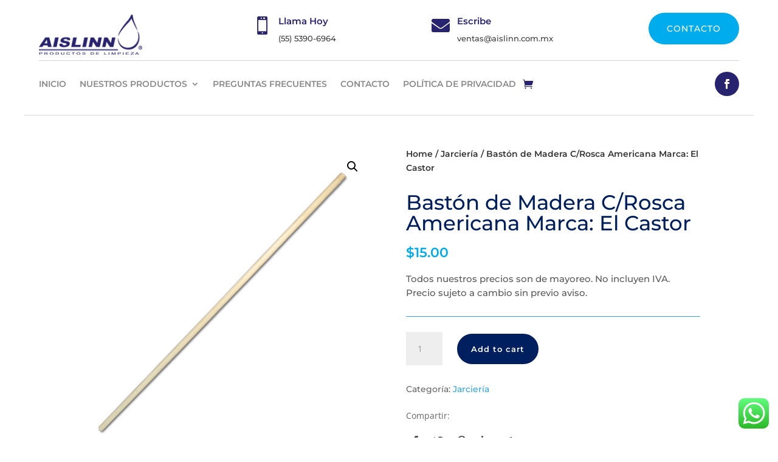

--- FILE ---
content_type: text/html; charset=utf-8
request_url: https://www.google.com/recaptcha/api2/anchor?ar=1&k=6Lc2WVohAAAAAMZT-mN--lnWnC0lRc5tG8srHH8R&co=aHR0cHM6Ly9haXNsaW5uLmNvbS5teDo0NDM.&hl=en&v=PoyoqOPhxBO7pBk68S4YbpHZ&size=invisible&anchor-ms=20000&execute-ms=30000&cb=5ljqpsotp152
body_size: 49049
content:
<!DOCTYPE HTML><html dir="ltr" lang="en"><head><meta http-equiv="Content-Type" content="text/html; charset=UTF-8">
<meta http-equiv="X-UA-Compatible" content="IE=edge">
<title>reCAPTCHA</title>
<style type="text/css">
/* cyrillic-ext */
@font-face {
  font-family: 'Roboto';
  font-style: normal;
  font-weight: 400;
  font-stretch: 100%;
  src: url(//fonts.gstatic.com/s/roboto/v48/KFO7CnqEu92Fr1ME7kSn66aGLdTylUAMa3GUBHMdazTgWw.woff2) format('woff2');
  unicode-range: U+0460-052F, U+1C80-1C8A, U+20B4, U+2DE0-2DFF, U+A640-A69F, U+FE2E-FE2F;
}
/* cyrillic */
@font-face {
  font-family: 'Roboto';
  font-style: normal;
  font-weight: 400;
  font-stretch: 100%;
  src: url(//fonts.gstatic.com/s/roboto/v48/KFO7CnqEu92Fr1ME7kSn66aGLdTylUAMa3iUBHMdazTgWw.woff2) format('woff2');
  unicode-range: U+0301, U+0400-045F, U+0490-0491, U+04B0-04B1, U+2116;
}
/* greek-ext */
@font-face {
  font-family: 'Roboto';
  font-style: normal;
  font-weight: 400;
  font-stretch: 100%;
  src: url(//fonts.gstatic.com/s/roboto/v48/KFO7CnqEu92Fr1ME7kSn66aGLdTylUAMa3CUBHMdazTgWw.woff2) format('woff2');
  unicode-range: U+1F00-1FFF;
}
/* greek */
@font-face {
  font-family: 'Roboto';
  font-style: normal;
  font-weight: 400;
  font-stretch: 100%;
  src: url(//fonts.gstatic.com/s/roboto/v48/KFO7CnqEu92Fr1ME7kSn66aGLdTylUAMa3-UBHMdazTgWw.woff2) format('woff2');
  unicode-range: U+0370-0377, U+037A-037F, U+0384-038A, U+038C, U+038E-03A1, U+03A3-03FF;
}
/* math */
@font-face {
  font-family: 'Roboto';
  font-style: normal;
  font-weight: 400;
  font-stretch: 100%;
  src: url(//fonts.gstatic.com/s/roboto/v48/KFO7CnqEu92Fr1ME7kSn66aGLdTylUAMawCUBHMdazTgWw.woff2) format('woff2');
  unicode-range: U+0302-0303, U+0305, U+0307-0308, U+0310, U+0312, U+0315, U+031A, U+0326-0327, U+032C, U+032F-0330, U+0332-0333, U+0338, U+033A, U+0346, U+034D, U+0391-03A1, U+03A3-03A9, U+03B1-03C9, U+03D1, U+03D5-03D6, U+03F0-03F1, U+03F4-03F5, U+2016-2017, U+2034-2038, U+203C, U+2040, U+2043, U+2047, U+2050, U+2057, U+205F, U+2070-2071, U+2074-208E, U+2090-209C, U+20D0-20DC, U+20E1, U+20E5-20EF, U+2100-2112, U+2114-2115, U+2117-2121, U+2123-214F, U+2190, U+2192, U+2194-21AE, U+21B0-21E5, U+21F1-21F2, U+21F4-2211, U+2213-2214, U+2216-22FF, U+2308-230B, U+2310, U+2319, U+231C-2321, U+2336-237A, U+237C, U+2395, U+239B-23B7, U+23D0, U+23DC-23E1, U+2474-2475, U+25AF, U+25B3, U+25B7, U+25BD, U+25C1, U+25CA, U+25CC, U+25FB, U+266D-266F, U+27C0-27FF, U+2900-2AFF, U+2B0E-2B11, U+2B30-2B4C, U+2BFE, U+3030, U+FF5B, U+FF5D, U+1D400-1D7FF, U+1EE00-1EEFF;
}
/* symbols */
@font-face {
  font-family: 'Roboto';
  font-style: normal;
  font-weight: 400;
  font-stretch: 100%;
  src: url(//fonts.gstatic.com/s/roboto/v48/KFO7CnqEu92Fr1ME7kSn66aGLdTylUAMaxKUBHMdazTgWw.woff2) format('woff2');
  unicode-range: U+0001-000C, U+000E-001F, U+007F-009F, U+20DD-20E0, U+20E2-20E4, U+2150-218F, U+2190, U+2192, U+2194-2199, U+21AF, U+21E6-21F0, U+21F3, U+2218-2219, U+2299, U+22C4-22C6, U+2300-243F, U+2440-244A, U+2460-24FF, U+25A0-27BF, U+2800-28FF, U+2921-2922, U+2981, U+29BF, U+29EB, U+2B00-2BFF, U+4DC0-4DFF, U+FFF9-FFFB, U+10140-1018E, U+10190-1019C, U+101A0, U+101D0-101FD, U+102E0-102FB, U+10E60-10E7E, U+1D2C0-1D2D3, U+1D2E0-1D37F, U+1F000-1F0FF, U+1F100-1F1AD, U+1F1E6-1F1FF, U+1F30D-1F30F, U+1F315, U+1F31C, U+1F31E, U+1F320-1F32C, U+1F336, U+1F378, U+1F37D, U+1F382, U+1F393-1F39F, U+1F3A7-1F3A8, U+1F3AC-1F3AF, U+1F3C2, U+1F3C4-1F3C6, U+1F3CA-1F3CE, U+1F3D4-1F3E0, U+1F3ED, U+1F3F1-1F3F3, U+1F3F5-1F3F7, U+1F408, U+1F415, U+1F41F, U+1F426, U+1F43F, U+1F441-1F442, U+1F444, U+1F446-1F449, U+1F44C-1F44E, U+1F453, U+1F46A, U+1F47D, U+1F4A3, U+1F4B0, U+1F4B3, U+1F4B9, U+1F4BB, U+1F4BF, U+1F4C8-1F4CB, U+1F4D6, U+1F4DA, U+1F4DF, U+1F4E3-1F4E6, U+1F4EA-1F4ED, U+1F4F7, U+1F4F9-1F4FB, U+1F4FD-1F4FE, U+1F503, U+1F507-1F50B, U+1F50D, U+1F512-1F513, U+1F53E-1F54A, U+1F54F-1F5FA, U+1F610, U+1F650-1F67F, U+1F687, U+1F68D, U+1F691, U+1F694, U+1F698, U+1F6AD, U+1F6B2, U+1F6B9-1F6BA, U+1F6BC, U+1F6C6-1F6CF, U+1F6D3-1F6D7, U+1F6E0-1F6EA, U+1F6F0-1F6F3, U+1F6F7-1F6FC, U+1F700-1F7FF, U+1F800-1F80B, U+1F810-1F847, U+1F850-1F859, U+1F860-1F887, U+1F890-1F8AD, U+1F8B0-1F8BB, U+1F8C0-1F8C1, U+1F900-1F90B, U+1F93B, U+1F946, U+1F984, U+1F996, U+1F9E9, U+1FA00-1FA6F, U+1FA70-1FA7C, U+1FA80-1FA89, U+1FA8F-1FAC6, U+1FACE-1FADC, U+1FADF-1FAE9, U+1FAF0-1FAF8, U+1FB00-1FBFF;
}
/* vietnamese */
@font-face {
  font-family: 'Roboto';
  font-style: normal;
  font-weight: 400;
  font-stretch: 100%;
  src: url(//fonts.gstatic.com/s/roboto/v48/KFO7CnqEu92Fr1ME7kSn66aGLdTylUAMa3OUBHMdazTgWw.woff2) format('woff2');
  unicode-range: U+0102-0103, U+0110-0111, U+0128-0129, U+0168-0169, U+01A0-01A1, U+01AF-01B0, U+0300-0301, U+0303-0304, U+0308-0309, U+0323, U+0329, U+1EA0-1EF9, U+20AB;
}
/* latin-ext */
@font-face {
  font-family: 'Roboto';
  font-style: normal;
  font-weight: 400;
  font-stretch: 100%;
  src: url(//fonts.gstatic.com/s/roboto/v48/KFO7CnqEu92Fr1ME7kSn66aGLdTylUAMa3KUBHMdazTgWw.woff2) format('woff2');
  unicode-range: U+0100-02BA, U+02BD-02C5, U+02C7-02CC, U+02CE-02D7, U+02DD-02FF, U+0304, U+0308, U+0329, U+1D00-1DBF, U+1E00-1E9F, U+1EF2-1EFF, U+2020, U+20A0-20AB, U+20AD-20C0, U+2113, U+2C60-2C7F, U+A720-A7FF;
}
/* latin */
@font-face {
  font-family: 'Roboto';
  font-style: normal;
  font-weight: 400;
  font-stretch: 100%;
  src: url(//fonts.gstatic.com/s/roboto/v48/KFO7CnqEu92Fr1ME7kSn66aGLdTylUAMa3yUBHMdazQ.woff2) format('woff2');
  unicode-range: U+0000-00FF, U+0131, U+0152-0153, U+02BB-02BC, U+02C6, U+02DA, U+02DC, U+0304, U+0308, U+0329, U+2000-206F, U+20AC, U+2122, U+2191, U+2193, U+2212, U+2215, U+FEFF, U+FFFD;
}
/* cyrillic-ext */
@font-face {
  font-family: 'Roboto';
  font-style: normal;
  font-weight: 500;
  font-stretch: 100%;
  src: url(//fonts.gstatic.com/s/roboto/v48/KFO7CnqEu92Fr1ME7kSn66aGLdTylUAMa3GUBHMdazTgWw.woff2) format('woff2');
  unicode-range: U+0460-052F, U+1C80-1C8A, U+20B4, U+2DE0-2DFF, U+A640-A69F, U+FE2E-FE2F;
}
/* cyrillic */
@font-face {
  font-family: 'Roboto';
  font-style: normal;
  font-weight: 500;
  font-stretch: 100%;
  src: url(//fonts.gstatic.com/s/roboto/v48/KFO7CnqEu92Fr1ME7kSn66aGLdTylUAMa3iUBHMdazTgWw.woff2) format('woff2');
  unicode-range: U+0301, U+0400-045F, U+0490-0491, U+04B0-04B1, U+2116;
}
/* greek-ext */
@font-face {
  font-family: 'Roboto';
  font-style: normal;
  font-weight: 500;
  font-stretch: 100%;
  src: url(//fonts.gstatic.com/s/roboto/v48/KFO7CnqEu92Fr1ME7kSn66aGLdTylUAMa3CUBHMdazTgWw.woff2) format('woff2');
  unicode-range: U+1F00-1FFF;
}
/* greek */
@font-face {
  font-family: 'Roboto';
  font-style: normal;
  font-weight: 500;
  font-stretch: 100%;
  src: url(//fonts.gstatic.com/s/roboto/v48/KFO7CnqEu92Fr1ME7kSn66aGLdTylUAMa3-UBHMdazTgWw.woff2) format('woff2');
  unicode-range: U+0370-0377, U+037A-037F, U+0384-038A, U+038C, U+038E-03A1, U+03A3-03FF;
}
/* math */
@font-face {
  font-family: 'Roboto';
  font-style: normal;
  font-weight: 500;
  font-stretch: 100%;
  src: url(//fonts.gstatic.com/s/roboto/v48/KFO7CnqEu92Fr1ME7kSn66aGLdTylUAMawCUBHMdazTgWw.woff2) format('woff2');
  unicode-range: U+0302-0303, U+0305, U+0307-0308, U+0310, U+0312, U+0315, U+031A, U+0326-0327, U+032C, U+032F-0330, U+0332-0333, U+0338, U+033A, U+0346, U+034D, U+0391-03A1, U+03A3-03A9, U+03B1-03C9, U+03D1, U+03D5-03D6, U+03F0-03F1, U+03F4-03F5, U+2016-2017, U+2034-2038, U+203C, U+2040, U+2043, U+2047, U+2050, U+2057, U+205F, U+2070-2071, U+2074-208E, U+2090-209C, U+20D0-20DC, U+20E1, U+20E5-20EF, U+2100-2112, U+2114-2115, U+2117-2121, U+2123-214F, U+2190, U+2192, U+2194-21AE, U+21B0-21E5, U+21F1-21F2, U+21F4-2211, U+2213-2214, U+2216-22FF, U+2308-230B, U+2310, U+2319, U+231C-2321, U+2336-237A, U+237C, U+2395, U+239B-23B7, U+23D0, U+23DC-23E1, U+2474-2475, U+25AF, U+25B3, U+25B7, U+25BD, U+25C1, U+25CA, U+25CC, U+25FB, U+266D-266F, U+27C0-27FF, U+2900-2AFF, U+2B0E-2B11, U+2B30-2B4C, U+2BFE, U+3030, U+FF5B, U+FF5D, U+1D400-1D7FF, U+1EE00-1EEFF;
}
/* symbols */
@font-face {
  font-family: 'Roboto';
  font-style: normal;
  font-weight: 500;
  font-stretch: 100%;
  src: url(//fonts.gstatic.com/s/roboto/v48/KFO7CnqEu92Fr1ME7kSn66aGLdTylUAMaxKUBHMdazTgWw.woff2) format('woff2');
  unicode-range: U+0001-000C, U+000E-001F, U+007F-009F, U+20DD-20E0, U+20E2-20E4, U+2150-218F, U+2190, U+2192, U+2194-2199, U+21AF, U+21E6-21F0, U+21F3, U+2218-2219, U+2299, U+22C4-22C6, U+2300-243F, U+2440-244A, U+2460-24FF, U+25A0-27BF, U+2800-28FF, U+2921-2922, U+2981, U+29BF, U+29EB, U+2B00-2BFF, U+4DC0-4DFF, U+FFF9-FFFB, U+10140-1018E, U+10190-1019C, U+101A0, U+101D0-101FD, U+102E0-102FB, U+10E60-10E7E, U+1D2C0-1D2D3, U+1D2E0-1D37F, U+1F000-1F0FF, U+1F100-1F1AD, U+1F1E6-1F1FF, U+1F30D-1F30F, U+1F315, U+1F31C, U+1F31E, U+1F320-1F32C, U+1F336, U+1F378, U+1F37D, U+1F382, U+1F393-1F39F, U+1F3A7-1F3A8, U+1F3AC-1F3AF, U+1F3C2, U+1F3C4-1F3C6, U+1F3CA-1F3CE, U+1F3D4-1F3E0, U+1F3ED, U+1F3F1-1F3F3, U+1F3F5-1F3F7, U+1F408, U+1F415, U+1F41F, U+1F426, U+1F43F, U+1F441-1F442, U+1F444, U+1F446-1F449, U+1F44C-1F44E, U+1F453, U+1F46A, U+1F47D, U+1F4A3, U+1F4B0, U+1F4B3, U+1F4B9, U+1F4BB, U+1F4BF, U+1F4C8-1F4CB, U+1F4D6, U+1F4DA, U+1F4DF, U+1F4E3-1F4E6, U+1F4EA-1F4ED, U+1F4F7, U+1F4F9-1F4FB, U+1F4FD-1F4FE, U+1F503, U+1F507-1F50B, U+1F50D, U+1F512-1F513, U+1F53E-1F54A, U+1F54F-1F5FA, U+1F610, U+1F650-1F67F, U+1F687, U+1F68D, U+1F691, U+1F694, U+1F698, U+1F6AD, U+1F6B2, U+1F6B9-1F6BA, U+1F6BC, U+1F6C6-1F6CF, U+1F6D3-1F6D7, U+1F6E0-1F6EA, U+1F6F0-1F6F3, U+1F6F7-1F6FC, U+1F700-1F7FF, U+1F800-1F80B, U+1F810-1F847, U+1F850-1F859, U+1F860-1F887, U+1F890-1F8AD, U+1F8B0-1F8BB, U+1F8C0-1F8C1, U+1F900-1F90B, U+1F93B, U+1F946, U+1F984, U+1F996, U+1F9E9, U+1FA00-1FA6F, U+1FA70-1FA7C, U+1FA80-1FA89, U+1FA8F-1FAC6, U+1FACE-1FADC, U+1FADF-1FAE9, U+1FAF0-1FAF8, U+1FB00-1FBFF;
}
/* vietnamese */
@font-face {
  font-family: 'Roboto';
  font-style: normal;
  font-weight: 500;
  font-stretch: 100%;
  src: url(//fonts.gstatic.com/s/roboto/v48/KFO7CnqEu92Fr1ME7kSn66aGLdTylUAMa3OUBHMdazTgWw.woff2) format('woff2');
  unicode-range: U+0102-0103, U+0110-0111, U+0128-0129, U+0168-0169, U+01A0-01A1, U+01AF-01B0, U+0300-0301, U+0303-0304, U+0308-0309, U+0323, U+0329, U+1EA0-1EF9, U+20AB;
}
/* latin-ext */
@font-face {
  font-family: 'Roboto';
  font-style: normal;
  font-weight: 500;
  font-stretch: 100%;
  src: url(//fonts.gstatic.com/s/roboto/v48/KFO7CnqEu92Fr1ME7kSn66aGLdTylUAMa3KUBHMdazTgWw.woff2) format('woff2');
  unicode-range: U+0100-02BA, U+02BD-02C5, U+02C7-02CC, U+02CE-02D7, U+02DD-02FF, U+0304, U+0308, U+0329, U+1D00-1DBF, U+1E00-1E9F, U+1EF2-1EFF, U+2020, U+20A0-20AB, U+20AD-20C0, U+2113, U+2C60-2C7F, U+A720-A7FF;
}
/* latin */
@font-face {
  font-family: 'Roboto';
  font-style: normal;
  font-weight: 500;
  font-stretch: 100%;
  src: url(//fonts.gstatic.com/s/roboto/v48/KFO7CnqEu92Fr1ME7kSn66aGLdTylUAMa3yUBHMdazQ.woff2) format('woff2');
  unicode-range: U+0000-00FF, U+0131, U+0152-0153, U+02BB-02BC, U+02C6, U+02DA, U+02DC, U+0304, U+0308, U+0329, U+2000-206F, U+20AC, U+2122, U+2191, U+2193, U+2212, U+2215, U+FEFF, U+FFFD;
}
/* cyrillic-ext */
@font-face {
  font-family: 'Roboto';
  font-style: normal;
  font-weight: 900;
  font-stretch: 100%;
  src: url(//fonts.gstatic.com/s/roboto/v48/KFO7CnqEu92Fr1ME7kSn66aGLdTylUAMa3GUBHMdazTgWw.woff2) format('woff2');
  unicode-range: U+0460-052F, U+1C80-1C8A, U+20B4, U+2DE0-2DFF, U+A640-A69F, U+FE2E-FE2F;
}
/* cyrillic */
@font-face {
  font-family: 'Roboto';
  font-style: normal;
  font-weight: 900;
  font-stretch: 100%;
  src: url(//fonts.gstatic.com/s/roboto/v48/KFO7CnqEu92Fr1ME7kSn66aGLdTylUAMa3iUBHMdazTgWw.woff2) format('woff2');
  unicode-range: U+0301, U+0400-045F, U+0490-0491, U+04B0-04B1, U+2116;
}
/* greek-ext */
@font-face {
  font-family: 'Roboto';
  font-style: normal;
  font-weight: 900;
  font-stretch: 100%;
  src: url(//fonts.gstatic.com/s/roboto/v48/KFO7CnqEu92Fr1ME7kSn66aGLdTylUAMa3CUBHMdazTgWw.woff2) format('woff2');
  unicode-range: U+1F00-1FFF;
}
/* greek */
@font-face {
  font-family: 'Roboto';
  font-style: normal;
  font-weight: 900;
  font-stretch: 100%;
  src: url(//fonts.gstatic.com/s/roboto/v48/KFO7CnqEu92Fr1ME7kSn66aGLdTylUAMa3-UBHMdazTgWw.woff2) format('woff2');
  unicode-range: U+0370-0377, U+037A-037F, U+0384-038A, U+038C, U+038E-03A1, U+03A3-03FF;
}
/* math */
@font-face {
  font-family: 'Roboto';
  font-style: normal;
  font-weight: 900;
  font-stretch: 100%;
  src: url(//fonts.gstatic.com/s/roboto/v48/KFO7CnqEu92Fr1ME7kSn66aGLdTylUAMawCUBHMdazTgWw.woff2) format('woff2');
  unicode-range: U+0302-0303, U+0305, U+0307-0308, U+0310, U+0312, U+0315, U+031A, U+0326-0327, U+032C, U+032F-0330, U+0332-0333, U+0338, U+033A, U+0346, U+034D, U+0391-03A1, U+03A3-03A9, U+03B1-03C9, U+03D1, U+03D5-03D6, U+03F0-03F1, U+03F4-03F5, U+2016-2017, U+2034-2038, U+203C, U+2040, U+2043, U+2047, U+2050, U+2057, U+205F, U+2070-2071, U+2074-208E, U+2090-209C, U+20D0-20DC, U+20E1, U+20E5-20EF, U+2100-2112, U+2114-2115, U+2117-2121, U+2123-214F, U+2190, U+2192, U+2194-21AE, U+21B0-21E5, U+21F1-21F2, U+21F4-2211, U+2213-2214, U+2216-22FF, U+2308-230B, U+2310, U+2319, U+231C-2321, U+2336-237A, U+237C, U+2395, U+239B-23B7, U+23D0, U+23DC-23E1, U+2474-2475, U+25AF, U+25B3, U+25B7, U+25BD, U+25C1, U+25CA, U+25CC, U+25FB, U+266D-266F, U+27C0-27FF, U+2900-2AFF, U+2B0E-2B11, U+2B30-2B4C, U+2BFE, U+3030, U+FF5B, U+FF5D, U+1D400-1D7FF, U+1EE00-1EEFF;
}
/* symbols */
@font-face {
  font-family: 'Roboto';
  font-style: normal;
  font-weight: 900;
  font-stretch: 100%;
  src: url(//fonts.gstatic.com/s/roboto/v48/KFO7CnqEu92Fr1ME7kSn66aGLdTylUAMaxKUBHMdazTgWw.woff2) format('woff2');
  unicode-range: U+0001-000C, U+000E-001F, U+007F-009F, U+20DD-20E0, U+20E2-20E4, U+2150-218F, U+2190, U+2192, U+2194-2199, U+21AF, U+21E6-21F0, U+21F3, U+2218-2219, U+2299, U+22C4-22C6, U+2300-243F, U+2440-244A, U+2460-24FF, U+25A0-27BF, U+2800-28FF, U+2921-2922, U+2981, U+29BF, U+29EB, U+2B00-2BFF, U+4DC0-4DFF, U+FFF9-FFFB, U+10140-1018E, U+10190-1019C, U+101A0, U+101D0-101FD, U+102E0-102FB, U+10E60-10E7E, U+1D2C0-1D2D3, U+1D2E0-1D37F, U+1F000-1F0FF, U+1F100-1F1AD, U+1F1E6-1F1FF, U+1F30D-1F30F, U+1F315, U+1F31C, U+1F31E, U+1F320-1F32C, U+1F336, U+1F378, U+1F37D, U+1F382, U+1F393-1F39F, U+1F3A7-1F3A8, U+1F3AC-1F3AF, U+1F3C2, U+1F3C4-1F3C6, U+1F3CA-1F3CE, U+1F3D4-1F3E0, U+1F3ED, U+1F3F1-1F3F3, U+1F3F5-1F3F7, U+1F408, U+1F415, U+1F41F, U+1F426, U+1F43F, U+1F441-1F442, U+1F444, U+1F446-1F449, U+1F44C-1F44E, U+1F453, U+1F46A, U+1F47D, U+1F4A3, U+1F4B0, U+1F4B3, U+1F4B9, U+1F4BB, U+1F4BF, U+1F4C8-1F4CB, U+1F4D6, U+1F4DA, U+1F4DF, U+1F4E3-1F4E6, U+1F4EA-1F4ED, U+1F4F7, U+1F4F9-1F4FB, U+1F4FD-1F4FE, U+1F503, U+1F507-1F50B, U+1F50D, U+1F512-1F513, U+1F53E-1F54A, U+1F54F-1F5FA, U+1F610, U+1F650-1F67F, U+1F687, U+1F68D, U+1F691, U+1F694, U+1F698, U+1F6AD, U+1F6B2, U+1F6B9-1F6BA, U+1F6BC, U+1F6C6-1F6CF, U+1F6D3-1F6D7, U+1F6E0-1F6EA, U+1F6F0-1F6F3, U+1F6F7-1F6FC, U+1F700-1F7FF, U+1F800-1F80B, U+1F810-1F847, U+1F850-1F859, U+1F860-1F887, U+1F890-1F8AD, U+1F8B0-1F8BB, U+1F8C0-1F8C1, U+1F900-1F90B, U+1F93B, U+1F946, U+1F984, U+1F996, U+1F9E9, U+1FA00-1FA6F, U+1FA70-1FA7C, U+1FA80-1FA89, U+1FA8F-1FAC6, U+1FACE-1FADC, U+1FADF-1FAE9, U+1FAF0-1FAF8, U+1FB00-1FBFF;
}
/* vietnamese */
@font-face {
  font-family: 'Roboto';
  font-style: normal;
  font-weight: 900;
  font-stretch: 100%;
  src: url(//fonts.gstatic.com/s/roboto/v48/KFO7CnqEu92Fr1ME7kSn66aGLdTylUAMa3OUBHMdazTgWw.woff2) format('woff2');
  unicode-range: U+0102-0103, U+0110-0111, U+0128-0129, U+0168-0169, U+01A0-01A1, U+01AF-01B0, U+0300-0301, U+0303-0304, U+0308-0309, U+0323, U+0329, U+1EA0-1EF9, U+20AB;
}
/* latin-ext */
@font-face {
  font-family: 'Roboto';
  font-style: normal;
  font-weight: 900;
  font-stretch: 100%;
  src: url(//fonts.gstatic.com/s/roboto/v48/KFO7CnqEu92Fr1ME7kSn66aGLdTylUAMa3KUBHMdazTgWw.woff2) format('woff2');
  unicode-range: U+0100-02BA, U+02BD-02C5, U+02C7-02CC, U+02CE-02D7, U+02DD-02FF, U+0304, U+0308, U+0329, U+1D00-1DBF, U+1E00-1E9F, U+1EF2-1EFF, U+2020, U+20A0-20AB, U+20AD-20C0, U+2113, U+2C60-2C7F, U+A720-A7FF;
}
/* latin */
@font-face {
  font-family: 'Roboto';
  font-style: normal;
  font-weight: 900;
  font-stretch: 100%;
  src: url(//fonts.gstatic.com/s/roboto/v48/KFO7CnqEu92Fr1ME7kSn66aGLdTylUAMa3yUBHMdazQ.woff2) format('woff2');
  unicode-range: U+0000-00FF, U+0131, U+0152-0153, U+02BB-02BC, U+02C6, U+02DA, U+02DC, U+0304, U+0308, U+0329, U+2000-206F, U+20AC, U+2122, U+2191, U+2193, U+2212, U+2215, U+FEFF, U+FFFD;
}

</style>
<link rel="stylesheet" type="text/css" href="https://www.gstatic.com/recaptcha/releases/PoyoqOPhxBO7pBk68S4YbpHZ/styles__ltr.css">
<script nonce="Xn2h-J6h06A_VLjSjdMN6g" type="text/javascript">window['__recaptcha_api'] = 'https://www.google.com/recaptcha/api2/';</script>
<script type="text/javascript" src="https://www.gstatic.com/recaptcha/releases/PoyoqOPhxBO7pBk68S4YbpHZ/recaptcha__en.js" nonce="Xn2h-J6h06A_VLjSjdMN6g">
      
    </script></head>
<body><div id="rc-anchor-alert" class="rc-anchor-alert"></div>
<input type="hidden" id="recaptcha-token" value="[base64]">
<script type="text/javascript" nonce="Xn2h-J6h06A_VLjSjdMN6g">
      recaptcha.anchor.Main.init("[\x22ainput\x22,[\x22bgdata\x22,\x22\x22,\[base64]/[base64]/MjU1Ong/[base64]/[base64]/[base64]/[base64]/[base64]/[base64]/[base64]/[base64]/[base64]/[base64]/[base64]/[base64]/[base64]/[base64]/[base64]\\u003d\x22,\[base64]\\u003d\x22,\x22ccOuC8KXckPDhCFFB8O0wpHCjBQtw4DDmMO+aMK4bsKoAX9gw4dsw61Lw6MbLhIvZUDCnQDCjMOkNS0Fw5zClsOEwrDClCtUw5A5wqrDlAzDnwwewpnCrMO4CMO5NMKYw6B0B8KEwrkNwrPCl8KSchQSUcOqIMKxw7fDkXIAw4UtwrrCuX/DnF9WRMK3w7AbwoEyD3rDgMO+XnnDkGRcQMK5DHDDqVbCq3XDvgtSNMK/[base64]/CoMKDw4jDlGDCp8KNLRJrQVbDtsO9wrIBLSQYwqzDkFt4esKuw7MeTcKAXEfCjzHCl2jDuF8IBz3DocO2wrBuB8OiHDrCm8KiHX9Awo7DtsKlwr/DnG/DoE5Mw48kdcKjNMOodycewqXClx3DiMOhEnzDpk9nwrXDssKAwqQWKsOTZ0bCmcKLR3DCvlZ6R8OuF8KNwpLDl8KXcMKePsO1N2R6wp7ClMKKwpPDk8KAPyjDkcO4w4x8KMKvw6bDpsKdw7BIGivCnMKKAjUvSQXDpsOrw47ChsKSUFYiTsOLBcOFwqcRwp0RTX/Ds8Ojwociwo7Cm1jDpH3DvcKwZsKubxI/[base64]/DsCbDl8KvwoF4DgXDiDJFwpFQKMOSw7sIwo13LULDlMOhEsO/[base64]/ClwYbwrrCsxjCgsKNw6bDjcOYCMOSw7vDqMK6QjM0IcK9w5DDuV18w4/Dsl3Do8K1KkDDpWtyDkoew77CmGrCpsK4wpjDuU5XwrcMw71PwoUEb0/DqgHDqcKDw4HCpcKEaMKIREpCZhrDqsKdLyfDvQtWwq/CqW5ow70fInB6dDpUwpHCisKzfy0gwr3DlVZsw6srw4XCo8OcfQPDv8KTwqTCp3LDjStww6HCqcK3WsKpwqzClcO5w756w4RVAcO/J8K4OMOjw5zCl8KGw77Dh2fCkxbDi8OPZsK0w5zCg8KpdcOKwoMLTgzCqQTDjjEPw7PCtjFXwrzDkcOkKcO/UsOLEwnDtGbCtsO5NMOow59Hw6LCn8Kjwr7DtTkdMsO3I0/CqmXCl3vCqkzDoGo5wrU4RcKFw6TDscKEwpJWSmLCkWhsanXDisOmWMKyXzpIw488RsK1Q8O7wqLCpsOBFiHDpcKJwrLDmjdPwrHCu8OwTsOOU8OAHDHDsMOFW8OrRzwrw508wp7CucOfB8OjFsONwpvCkXrConQcw7/DqhvDgxVSwqLCkCY2w5R/ckEbw5Mvw6tnMFzDkQvCgcO/w5TCmk7CnMKfGMOYKmdpN8KlHcOGwrDDrEzCs8KDDsKeBQrCq8Klwq/[base64]/Cg8OleE8dwrPDgVt3R8Kqw6jDvsKYRcOkBMKewo7CvV8CG3vDhUXDncOpwrDCikDCrMOHfWbCnsObwo08RWfDjmLDl1LCpy7CpQ13wrPDsSAGXTUVFcOsZj9CQQTCrsORSV5RHcOxMMOVw7hfw7RFDMOZQUEow63CncO/LTTDtcKOcsK7w4pww6A6XB8Ew5TCjknCpChlw41BwqwTEcO0w51sUDHCuMK3QlR2w7LCrsKfw47DlsOzw7fDkXfDmE/CtmvDm3vDl8KFcHbCilctA8KXw7wpw6vCmWnDvsOaHlDDkW/DqcOWWsObB8KpwqjCvWEKw6QQwoAYJcKKwpp5wqHDl1PDqsKNF1TCjg8Ad8OwOV7DuiYVNGFrZ8Kdwr/ChMOnw7VDAHLCtMKTYBNgw5gYPnrDj1zCmsK5eMKXesO2esKEw7/CvRrDl3rCm8K2w4lsw7pcCsKRwojCpiXDgmDDhHnDjmfDsQLCh2rDlAcvdGTDiw0tUDl/HMK+YhjDu8OZwpXDs8K0wqZmw6Iyw67DnUfCrnNVQcKtADkZWCvCksO1Iw3DgsO8wpfDmhxyDWLCvMKOwpNCVcKFwrY6wpUHDMOXQysOC8OFw5hLT1JzwpsKQcOVw7M0wrFzJcOiSD/Ds8O/w4k0w6HCqcOAIsKcwqRsScKmdHXDklbCsmvDm3Niw4oofAd8KTfDoC4QM8O7wphJw7LCq8O8wp7CvW43BsO5Y8KweFZyL8Otw6gLwoDCghprwp0FwqZEwp7CsD1ZCwReJcKhwqfDuwzCg8KXwrHCqA/CoyDCmVVMw6zDhjJFw6DDq2Atf8OWIE0gLsOvW8KRHA/Dv8KOTsKSwpXDjcK8ZRBSwo8LRj9Lw5J0w4/[base64]/CmRNbPAIuwq88bW/Dm09CwqbCj8Kmwr11wovDicOsw4nCuMKFCzfCoUHCoynDucKKw7sTaMK7VMKDwo1nITjCg3bChVJmwqIfMyTClcKow6jDshchIC5YwrBZw6QlwpxOHWjDt3zDqARwwrBqw48Zw6FHw7fDgXPDpMKMwrPCo8KqeA07w5LDmS7DkMK+wrPCrRbCkUokfT5Tw6/DnzrDnScPAMOcfsOrw6sSOMOtw67CssKvHMOgLFhQFBwOZMKDaMKbwo12O1/CncOrwrogI3obw4wGTxXCkk/DoX8nw6nDtsKdDgHDlCZrc8KzO8Odw7vDrQkfw69Nw4LCqzk+EsOywq3CmMOVwrfDisOrwqhjHsKowoU9woHCkhlAdWgLIcOVwp/[base64]/[base64]/DssK1w4ZPH1sMfHFUw7VwwqZWwp/Do8Kjw6HDixjCvS9yUcKmw6Q4MQTCnsOewolqCDVGwrIgSsKlfCbCjgB2w7HDlQrDu0c1fD4VNmHDsRUgwrvDjsOFGTJFPsKPwoROcsK2w6zDpxA4FWkTXsOUMMKvwpbDhMKUwq8Nw7XDmxfDhcKTwokFw5l1w4opHXHDqX4Jw5/CvE3DtcKQScKQw5k4wpnCi8KMfMOmQMK4wppuVHfCoFhZJMKodsO7OsKlwo4iAUHCt8OsRcKfw7PDmcO9w4omAwIow7fChMKMf8O2wqUPPH3DvQLCmsKFX8ObLlogw7/DisKDw6cGZcORw4JDKMOjw4pNJcKFw6ZHV8OBdjQowpBlw6rCkcK0wq7CscKYdcODwqvCrVVFw7vCgWjCm8OFZMKtAcKZwos9KsKfGMOOw5EhS8Oiw5zCqsK+SGIcwqtbUMODw5Ffw4t4w6/DoTzCmy3CvMKVw6HDmcKsw4vCrH/[base64]/CkE7DkMK7w50Gwp3CqsOBw5vDlsKSwqlXfDA/[base64]/DszVsFkECw5nDtMK+K3bCqcKSw6HDliPCplzDpQ/[base64]/ClQ4yfVkEPFVCw6klGcOqwqd7DxvCri/DvsOrwqh+wptBE8KPFm/[base64]/w7bCoipLZlLCtsOzw6sMw7VqOhbDlQHDgcOWCizDiMKZwpDCucOiw4vDqUBJTzQEwpBYw6/DjsKBwrBWJcOYwqLCmBluwo7CjkDDuTvDi8KHw6YvwrEvQmt2wqM3GsKUw4ABb2DDswjCp3dww4hCwo07MUvDoUDDm8KSwphEc8OZwrLCn8K9cCIzw6Jhaj8Bw5gMMsK1w71/woZ7wrEpCMKwKsKqwqZYUCNRVHTCoiVtLG7DlsOEDcKiYsOkCMKeHlMVw4Q4LCbDg2vCqsOjwrDDg8O/wr9WHlLDs8O8C1nDnxd2YVlLGsKxHsKWdcKcw5TCqjPDtcOZw5nDjB4cDSJbw6bDssONM8O5YMOhw785woPDk8Kue8KgwqcowofDnxIfHCJ2wp/[base64]/TcOtPBhqw68hNsKuwoc9wqhIdcOBXcOdw45lUCLCuVXCjcKMdMKkLMOUb8Kdw7/CkcO1wpguw6bCrmJSw5DCkSbCt1gQw40zdsOIXXrCrMK9wofDl8OcOMKbCcKxBmYGw6h6woE/DcOLw7DDqmvDuhZaMcKNOMKMwqjCtsOywpvCp8Olw4HChsKyacO2ZgMod8OkLHTDqcObw7cIRD8/EDHDqsKxw4DDlyt6wqtww4YHPUfCpcOSwo/CgMOKwp0ca8KCwpnCnyjDocKDRAAvwoTCu18bG8Kuw64xw7NhZ8KBPRlRYkp9w4FkwoXCpCQ2w57CiMK6M2/Dm8K4w4jDv8OcwqLCksK7wpYzwppsw6TDqlwOwq/CgXxBw73Ck8KKwq1tw4vCoTEnwpPDinnDh8KRw5EXwpUec8OPXh4kwpPCmBjCnirCrH3Cu0/DuMKyalEFwqEiw7DDmivCrsOywo8Hwp1rP8OBw4nDk8KFworCqj8twpzDocOiCyIUwoDCtCBjZFJTw4fCkU42PWjCiAPCm23ChsORwoTDi2jDt37DrMKcKHFvwqHDt8K/w5XDmMOdJMKCwqk7aC3DmhkSwrbDs3cAUcKKCcKVbBvCt8OZFsOhdMKjwo9ZwpLCnQPCsMOJecKaZ8KhwowVN8Ocw59cwoXDocOLUW06U8K4w5ZveMKPeHzDi8OWwpp0ZcO9w6nCgzrCqCswwpUxwqdlV8KYbsKGGQbDnVJIc8K/[base64]/CpCvCuy4De2DCgCscwqpIw7Bhw57ClyjDg07CosKpF8K3wrJgw7rDmMKDw7HDmThscMK5HsKbw5DCs8KiPDVsemvCtVFTwovDhGwPw5zCmVLDo3JVw6dsOGjCkcKpwrg+w6LCs3lZNMOYMMKRFcKQSS9jTcKTSMOMw6ZVeD/Ckm7ClcKWGFFXJlxOwogdesKGw5JMwp3Cv3Uew4TDrAHDmsOhw5rDpyzDsh3DtBdgwqrDlRkEf8O5JHHCozrDisKkw5YNFSpiw4wRI8OvQ8KTHkQUNRjCvFTCh8KFDsOGBcO/YVjCkMKYbcOHbGrCmS3Co8KIbcOwwrrDrn0odQQJwrDDusKIw67DqsOkw7bCnMKQYQBow4bCv3rCnMO3wp9yF0bCj8KURnhJw6vCocK5w5V5w7TCojs7w7YhwqluSXjDigIZw4/[base64]/[base64]/GMOXYMOVwq3DmsO3WsKkw74zEiA4Z8KJw6fDncOtwr0dwpMvw5TDpsKMRcO/w4U/S8K6woJcw5jCjMOnw74eKcKxLcKgWcOlw5dcw7Vbw6BYw6nCuRYUw7DCuMKQw7Ffd8K/[base64]/Dq30+w5AJBRDDhsKofMObOsKoQAtHwrXDkRF4wr/CknfDg8K1w6o7RMOpwr9lR8Knc8KNw6cvw5/[base64]/CsWbCunHClVPCvsOtSsK7SMO+EMO9WMKqFGsfw7UJwo5AR8OFC8OrLAwJwq/[base64]/DkMOZwq0vb2vCm8K4w4/CssKCD2fDt8OtwpTDnsKRfhHDoBspwqZQPsO9wrLDrDkVw6kpBcORbXh5ck1iw5fDqmwuUMOCTsKwODMfU2JNK8OHw7HDnsKCcMKTFD9lHCDCoSMSLjDCrsKZwonClnnDrlPDicOVwrzCsDXDhR3DvcOWFcKzDcKLworCqMKgEcKBZMODw4PDgnDCmU/CvQQ9w7DCl8KzJxJXw7HDiDx/wrwIw4Vvw7p5B3RswqIGw4s0Wyx2KkLChnHDlMOHLDl0w7ggQwjDoU05VMO5JMOpw67ChSPCvsKrw7HCocOWVMOdbgjCtBJnw5PDokHDssOaw5sOwozDu8KlDB7DmjwPwqbDpwtdeA/DjMOkwpQMw5nChBVBPcOGw7trwrHDj8O4w6bDsXklw4nCsMK4wqV1wrwDDcOkw7HCr8KBPcOTH8KfwqDCocOmwqlYw5/Cs8Kcw5B3c8KAZsO9LcOcw7TCgnDCssOoMD7DtH/CtUw9wqnCvsKJC8OSwqUzw5s0EX40wqEbT8Kyw6QVN0cfwodqwpfDsUTCj8K9P04/w4PCghppKcOuwo7DqMO4wrHCv2LDjMOOWypvwrDDl2JTIsOpwphuw5PCp8O/wrxcwpRNwpHCnBFoYh7Cv8OXKgViw5jCosKRARRPwrHCq27CkT4CGjzCml4eFT/CjWrChDl/TG3DjsK/w6nCtTPDu3MCJcKlw5Z+EMKHwpAOw4bDg8OuKhYAw73CsU7DnDHDmjDCuT0Gd8OKDsKSwr0Lw4bDoiwrwqLDqsKxwoXCuzvCsR1XHxXCnsOaw5UHIlp4DsKCw67DuzrDiG8CUC/DicKsw5rCp8OqWcOxw4HCkQwDw7ZaXnEoZ1DCnsOzVcKgw6Bawq7CqljDhFjDh0hVWcKkZXYETlZ+WcKzD8Ojw7bCijrCnMKUw6QRwpPDugTDjMOXRcOtEsORbFBhb3wBwqVsaiLCq8KqWkkyw5fDtCZAR8ODTk/DjAnDj1UqKMOLAzbCmMOiwp3ChlE/w5fDhRZUAcOVbnM+UEDCisKuwqVtImrCisKqwqHCmsKjw4sEworDocOXw7PDkn3DqsK2w77DgRbCk8K0w7DCosOBHEbDjcKDF8OCw5AxR8KoGsOoE8KVJlkFwqgeXsOwDWjDmmbDnV7Dm8KsORjCoAbDtsOcwonDohjCiMO3wp1NB1Ylwrhxw44Zwo/DhMKMVcKmMcKpIA7Dq8K/TMOaE0lNwpDDnMK6woXDusOdw7PDo8K2w5pEw5/DtsOSQsO0F8O8w7xLwrI9woZ6VU7Du8OodcOIw7Ytw6BgwrU/JSdgw49Aw4lANcKOH2VTw6vDvsObw4jDr8KbNwPDuiPDmy/DgnjDp8KKPMOWCgzDlMOdX8Kyw7V5JCDDm2zDuTnCqAA7woLCrRE5wr/[base64]/[base64]/DjcO5Ujhww61+bsKCw5bDmMOKI8K8F8OzwqHDosKTYjFnwo4BfsOJYsOxwqrDtUrDqsODw4jDrFQ3bcKGeyrCpCdJw7VySixKwrnChglzw7XCnsOtw6xodcKUwprDq8OlM8OwwpzDksO5wrbCujTCq3R3SFHDt8K7C19Sw6TDosKXwoFIw6XDl8OXwo/CiksSVWURwr05wpjCnAQhw4gkw6lSw7rDksO4csK8aMO7wrzCkcKdwrjCj1dOw5PCjMO8dwMuN8KoYhTDpTfChibCrcORDcOuwojCnsKgU3fDucKCw4l5EcKtw6HDuXbCkcOzEljDlDDCki/CsEHDjcOFwrJ6wrbCoTjCt1UdwpIjwoNTDMKhRMKdw7tYwoUtwpPDjl/CrjIvw4PCpBTClGLDmCsuwrXDncKdwq1yew3CphDCiMKEw7wiw5LDs8K9wqTCl1rCg8ONwrnCvMKww6E+MDLCk2/DjgIOPkLDgnJ5w5gSw47DmWfCuU/DrsKVwp7DuH8xwoTCu8OtwpMFYMKuwpZCHhPCgmscHMK2w6BSw5fClMOXwpzDusO2CiDDqcKHwoPCkU/Dv8KyNsKawpjCm8K5woDCjzpFJMKiQG5rwrFGwp5ewrQSw4xQw43DskgjC8OYwogvw4FcATQGwoHDnEjCvsKpwpHDpA7CjMO/[base64]/AQfDnCrDjsKGw6PDlcOidDfCrSoIwpTDuwJAwonCmsKOwoRcwo/DjwdtXxfDjsO4w4h2EcOiwrPDgUvCu8OHXQzCjG5swqbDs8KwwqYkwoMRMMKdVGpfT8KpwpgOeMOPUcO8wqrCqcOuw7DDvzISNsKTd8KCdTHCmktHwq8ywo4jYMO/wq/CgxnCm193TMKPEcKjwqQ2CGkZIA8Be8KhwqzCgwzDr8KowojCoi4CKTcBHRV8w70Cw4zDnyp4wovDpSXCt0vDv8OBKcO6FcK/wrNJfxLCmcKuLmXDgcO+wpzDtDbDpFsawoTCuDYUwrrDugXCkMOiw4tbw5TDqcOlw5dKwrElwolywrQcB8K3IsOYH0HDtMK4MFBUf8K+wpZ2w6PDljjCiR5rw6fCpsO3wqB/[base64]/CjsOhSSA9XMK/w7fDu33DnjPDiMKwwpbDoMKYwo5xwoxGP0TCo0XCmD3DvCvChwbChcOXJsKXf8Kuw7HDtE8NSk3Ch8OVwrFaw6F9VWLCqAAdRxNRw6tmBFlvwoo4w77DoMKTwpN6TMKhwqFfI1FWQHjDmcKuD8O/ccONXC9pwo1UB8KdQkFlwpoKw4Q9w63DvcOWwrMWdR3DjsKKw4/CkyFiEk9ySsKTMEnDm8Kfwqd/[base64]/CmV7Dqi7DlMKKYcO4T8O/B2/DncOjdzrDiFBlT0HDkcKFKcO7wrVTbXEHaMKSdMKZwo1pTcKhwq/[base64]/RFjClsKOJMO7H8OJwqkgZ8OKWcO8w69nSzzCowfDuTdow5BEc1LDucKfU8KYwpwRc8KAV8K0HF7CscOTZMOSw6TCicKFCUAOwpVLwq3Dl0dywq/[base64]/[base64]/[base64]/[base64]/Cgx1rw5DCnAHCnMKVwocrwr8CZ0ZgX8KAw5AwJHZtwrfCgB4Aw4jDj8O9LCFvwoo7w5fCvMO0RcO6w43DviUJw6PDvMOoEzfCpsK2w7TCnxo7P0paw7J1AsK8XCDCpAzCv8K9asKiIsO/[base64]/Cu8KDR8O5wqtfKsOvaG3CvcKiwoPDlQfCgcKAw57CgcOGE8OMVjlQfsOTFCABwqlBw5zDuzR0wq8Vw50zTn/DqsKlw79nCsKAwpHCvRFef8Omw7fDn3nCliUOw7Ufwp4+XMKPdUwtwoHDp8OkEH52w4VYw7nCqh9Aw6PCsioBfhPCnyoFIsKVwofDnmdLNcOZV2R1CcOAMBVRw4TCo8OlUQjDgcObw5LDgxIzw5PDgMOXw4dIw4HCvcOCZsOhSxwtwqLCtXHCm20ow7/DjE1+wo3CoMKBXXNFa8OmK0hRUWvCucK6QcK6w67Ds8O/TQ4kwp15XcKXbMOWU8OqBMOgCMOpwr3DuMOGKX/[base64]/woU/[base64]/DnMKvwqgqwojDvEjCssOtbcKbw4h8MiILIB3CljsCDz7DhQDCk0spwqkxw73ChRQQFcKIMsK3ccKVw5zDrnZkFknCrsOawps4w5ZjwpDDicK+wrRPSXw7N8KjWMKQwqZmw64YwqpOYMKqwqNQw60Lw5o6wqHDp8KQLcOlYlU2w7PCqMKTO8KyIQ/DtMOCw4zDhMKNwpAucsKYwpLCrADDncKkw5HDmcKpUsOgwoXClMOMRsKwwrnDl8OHb8KAwpVBDsKmwrrCv8OrccOEJcKoDgPCtSYgw4xgwrDCmcKaCcKlw5HDm25bwrTCnMK/wr1nRg/DmcOff8K8w7XCrijCi0RjwoM3w78Gw406eDnCtGhXw4TCs8KKRsKkNFbChsKGwqM/w5HDiwpFw6wkZ1XDpHvDmj0/[base64]/w7Msw7svGsOsX8KBw7rDkMOcacOdwqJUw5TDg8KPBAohN8K/CDjCscKuw5o5w6ZmwodAwp3DrsOkJMOTw7LCvMKXwpEubGjDocKsw5HCt8K4Bilaw4DCvsKgU3HCocOhw5fDu8OJwrDCm8Osw6xPw4PCtcKyOsOyS8O6R1DCjH/DlcK+ag7DhMOQwqvDjsK0SHcwaGMiw5MWwrFxw6AUwph7VWXCskLDqCDCgGUleMO/MgRnwoQWwpPDjG7CkMO1wq04acKCUzzDsTLCtMK9W3DCrWHCrxsQS8OwZ30AbE7DjMOHw68xwqg9ecOZw4DChEHDrsOYw5oBwrvCsGTDlgk/cDzDkFRQcMKPKcKeB8O3acO2FcOMU27DosKIYsOtwpvDiMOhP8Khw49EPl/[base64]/XU0VbW4dZSZLw7NaRcKTPsOYw4bChsOrw43DqRLDtMKoIjfDvVTCksKfwq1ATWQcwrtiw6Few73CmsOPw43DocKJIMOQFU1Dw4IFwrlTwoccw7DDg8O4ajPCnsK1TF/[base64]/[base64]/DvcKnA10xYATCpn5vw4HCnsKwI3oswqxZPsOiw7XDvgbDu2cRw78lE8O5FMKqPinDvw/[base64]/DoUlGwqHDvMOebMOxV8OLwoDCsMKuYGlsa3HCi8O1RCzDrcKPSsK0VcKNECXCrn0mworDknzDgFHDuCJBwqzCksKVwoDDnUFZHcKAwql4cF8RwosKwr4QEsK1w6Qtwq5VNlcgw40bdMKFwoXDl8O/w4RxDcOMw5fClMKAwrMiFBjCqsKkUsKDWjDDmxI/wqjDtyfDowZDworCtsKZCsOQDwHChsKxwqFMIsOXw4XDvTNgwoNBPsOFbsOzw6fDvcO6OcKYw4BwVMKYGMO9QzVpwqXDoAzDn2TDvjPCg0vCtiRBeEEoZ2BPwozDo8OWwpVdWsKtYcKTw4vChXPCu8KBwpQrH8KkU1Blw7R6w60uDsOfGQc/w6ssNMKzZMO4VFjCu2VwTsOOLH7DvRZoOsOqQMKzwpIINsORVcOaTMOCw4d3cAUPdhnCj1XCqB/Dq2ZnL0TDp8KEwpvDlsO0GS3CnBDCksO2w7LDhzbDu8O9w45yd13DhVxANAHCocKgejl6w4LCksKIamNWF8KhbmfDv8KYYmTCr8KCw61LMEFzEMORG8K5CAtlF3/DgWLCshcWwoHDrMKQwqlgd1vCmUxAUMOKwpjCuQ3DvCTCnMOcLcOxw6tENsKRFUoNw7xRCMOkEz1vw67DnUg+IzsDw53CvUR7wohmw4ESJwFQFMKCwqZrwph2DsK2w6Y1a8KVPMK3aw/CscKETzVgw5/DmMObXgkiGRLDs8K3wqhqCzxlw6Uwwq/ChMKPSMO7w7kbw6jDkEXDp8KawoHCo8OZdMObUsOXw5jDmcKvZsOjc8KOwoTDqDjDqkXDsUtJPXTDpMKOwrPDkCTCu8Onwqd0w5DCukQow5vDvCwfcMK8fn7CqkPDkT/DsRnClsKhw6wqaMKDXMOLGMKDPMOcwqbCrMKXw51Fw5FZw5NmUz/[base64]/w4jDmFjCjSrCqsOXdMO3dhvCksKYwpTDtWMiwox3w6s/JcKswqZjZBvCnhU7bhIRfcKJwqvDti81CQcZwqrDr8KhX8O2wrHDpzvDuWjCrcOWwqolR3F7w5A8CMKKKcOGw7jDhHMYWMOjwrtnYcK/wq/DilXDiX7CnEYqUMOpw5A8wooEw6EkXHHCjMOCbiUHNcKXfUoIwppWMVHCtsK2wq0xaMOSwoITwobDncKQw6htw6DCpRTCjMOqwrAxw7TDvMKqwr56w6M/bsKYEMKjNAMIwqbCpMOLwqHDtVPDnAQPwpHDpWImFsOFAUwbw7UdwoN1DRLDjEVxw4B6wrPCpMK9wpnCk3dHMcKcw6/CuMKOPcK4LsKzw4QZwqPDpsOgfsOTb8ONNsKfbBDDrxNWw5rDpMK1w6bDqhHCr8OYw6NBInXDrHN8w61dQV/CnT7DicKlQnhfCMKsJ8KUw4zCuFhFwq/ClC7Dsl/DnsOewqNxakXCuMKlTzVzwqwbwocAw6/[base64]/[base64]/CnMO7V8OBDjzCu8KvwpXDucOcccKSwq9bTlFLwrjDisOdeX3DucO/wp7Cp8O2woMYG8OTYBUvFU1oJsKYbsKKR8KKBSPCiT/Cu8OHwqccGgLDlcOfwojDoTACCsOIwpNqwrFTwqwVw6TCmkVZHiPClGXDs8KbUsO8woZFwpnDp8OuwqHDqMOSC180RW7DqmUDwpfDuQ0LJ8K/McK+w63DlcORwrjDncKDwp8bZMOJwp7CksKVGMKdw5sGUMKfwrrCt8KKeMKRExLCsSzClcOnw65MUnsCQcOAw7TCi8KRwpxpw5pmwqQiw7JQw51Iw6xXGsOlU1ggwo7DmMOBwo3Cg8KmYhkQwrbClMONwqRmXzvCisO/wpQWZcKQLS1TKsKFBCZRw4d4O8OJDyhxTMKDwp16HsK2Wk7CjHsHwr5MwpzDkcO3w5HCi2/Cr8K7ZcK5w7nCt8KSejfDnMKjwoHCsTXCvn07w7bDtA8Pw7VjTQjCg8K7wrXDgkfCj0jCgMKywohaw4c2w54UwrsiwoTDmz4aJMOTcMONwrPCozlXw4N+wrUHGMOkwrjCvh7Cm8KRMMOnfcKqwrnDi07Dsy5+w4/CksKUw5xcwrwzw6vChMOrQjjChnNjF2TCpBXCs1PCrhEWfQXClMK4dzdkw47DmmbDuMOQWMK3SUooTsOFRsKHw6bCtVzCjsKSNMOPw7/Cn8Kjw7hqHULCgMKHw75pw4fDq8OFM8KgdsOQwr3DpsO0w5cUNMOubcK1WMObwoQ+w6V5YmhwXwnCpcKIJWHDiMOTw7xiw4PDhMOfDUDDoUt/[base64]/CisOPwrpLwqVcw6rDr8OUw6Y2bcO5w4ouWT3DssKcw6kLwoMPbMOkwpZQMcKPwpTCn3/[base64]/ChsKUwqhHw4MyLlJqw4UxbDHCscKjwotNw6rDpT18wroFVhRJXWbCnU5/wrLDhsKTacK1IcOmSCTDvsKAw6jDssKOw6hewqBvCSTDvhTDgxVYwo/DjTgDMWnCrlZ/aDUIw6TDq8K0w4d9w5jCocO8KsO9RcKmBsKlZkVowrXCgj3CsB7DkjzCgnjCo8KVBMOEc0sdPhJVFMOqwpByw6JUAMK/[base64]/UgA7w5UcGgvCjGVXJjhKBEVoIyszwqQNw6Yww40YKcK5FsK+ZXPDt1NcGXfCt8OUwofCjsOXwr8gK8OHMW/DrGDCnW0OwoJ8f8KvDD13wqsewrPCqsKhwqRIcRJgw5k8HnbDscK7BG0HZgpQcEI+UQ5Lw6cqwrHCrA8Tw50Nw4VGwq4Bw6Uxwpk0wr4Uw6vDrgvDhyhJw6/DoUB4F04eXScOwotYbHkBDTTCscOXw6rCkmDCkUDCk23Cr1JrD2dQJsOTwpnDkGNafMO9wqBQwqjDgsKAw5Qbwq8fEMKNV8OpLQvCosOFw5FcKsOXw5V4wq/[base64]/Cu8K/fXTDmsKuRsKpw7DCuBx8W8K4wrg8CMOfw5hGVMKgCsKfRltKwrHDk8OWwpHCjXUBwrhfwpnCuX/DqcKKaQAyw7xNw5kVCgvDo8K0KHDDlysQwqNcw7UpecO3TjYlw4nCrMKRDcKlw4hzw7lpaBUEfDTCs1ArGcObPzTDmcOBR8KTSwsKLcOZFsOPw4TDhwDChcOkwqF1wpJFPkJAw63CqBkMRsOKwoBnwo/CjsK5VWk/w4rDkCtjw7XDkQB3GV/CnF3DnsOwZWtcw7DDvMOaw7cGw6rDt2zCqEXCvjrDkEEwLSTCosKGw5NLDMKtFwZWw5xQw5thwr3DqCEpB8Olw6HChsK0w7HDrsKAZcK6McKcXMOid8KiRcObw4vCkMKyQcOHOkVTwrnCkMKkIMO8T8OYfB/DrUjCmsOmwovCksKxIHcKw6TDksOuw7phw7fCucK9wq/DmcKJMQ3DkUXCtUjDhFLCq8KOBW/DikZfX8Ocw6ZJPcOaG8Oyw5sFwpLDhXbDvCMTw7bCqsOLw5NScMKMGyc2KMOcLgHDoiTDr8KBSh9cI8KYAgddw74JYTLDgHsobVXCo8Ofw7EfaUzDvl/Dg3DCuTMpwrUIw6rDoMKxw57ChMK8w7HDulXCp8KrAQrChcOpI8KfwqcbDsKGTsO6w4ogw4IuNj/DpAHDjncFXsKPGEDCvwjDu1UPcRRewqcew4JSw4BMw5/[base64]/Cn1clSStYw6/DocOSCcK2wqnCg1smAMKYdA/DtXTChB1ZwrIGTMO9WMOuwrrCmzHDmgo8CsOrwoZfQsOHw7zDpMKYwqhGO0MAw5PCt8Omf1N+SCzDkhInacKbd8KkfwBjw6TCrV7Dv8K+WcK2UsOmMMKNTMKvJ8O0wrZYwpN/fEfDpS0iHD7DpDrDuxYnwrUVCwZgVxFZPifCksOOccO3JMOCw4XDrxLDuD3DosKAw5zDnm1Jw4vCicO6w4sCF8KfaMOlwq7CmzPCri7DiTASRsKkbVDDrDFwA8K5w5Icw6wFbMK0YQEtw5XCgx54YBpDw7DDiMKGFjLCiMOJwrbDisO/w4hZK3Jlwp7ChMK2w514B8Kmw6DDj8K0MMKmw67CkcK4wq/CtRUzMcK0wqFfw7p1AcKkwoHCksKXMTXDhMOGUyDCsMKmAzHCjcKxwpvCsFDDnCXCrMKNwqFbw6TCusO0DTrCjArCsiHDhMONw77CjgzDpDJVw5BhLsKjV8Oew6DCpiLDvgfCviPDukosHkdQw69GwqjCmAAVS8OnNsO6w6Zhc3Eiwr4YUFrDmjfDncOxw4/DgcKPwowtwo5Sw7ZtaMOhwoYvwqnCtsKtw6QDw7nClcKqXsK9W8OkHcKuFiYrw6IVw5okNsOhwrR9ARnDg8OmJ8KcW1PDmMODwpLDjQXCksKFw6APwrZhwoArwoLCszIYDcKpbEFnAcK/[base64]/CjcO/wppjTXFDGcK0w6Zww7nDkMOkUsKhSMKkw57Dl8K4B0pfwp/[base64]/[base64]/w6tqw7xow6XDg8OXUsO5BMO1w6M0w5AyDsKxAjUmwpLCsGAuw4DCq28/w67Dmg3ClVcrwq3CtcOzwpoKPxPDsMKVwpI/c8KEaMKEwpEeCMODMlU7U0LDvMKPc8KaOMO9NR4CdMO+MMKcRFVoKg/DtcOpw5h7R8OlQUs0GXdTw4TCkMOjEEvDjjPDuQ3ChCDCmsKBwogwL8OYwpzClGrCq8OvSynDmFEHSRVDU8O7ecK8RjHDuipdwqsvCy7CucK6w5nCkMOkewEGw4DDskxJVBTCpsKlwrjCicOvw6jDvcKmw7TDtMOqwp1YTW7CtMKXNUsDC8Omw74Hw6PDmMOPw7/DpVHDgsKtwrHCv8Kawr4DZMKaBHDDisO2ScKsRcO6w6jDlDxwwqJZwrc7UMKRKRDDiMKVw6PCnm7DpMOXwqDCqMOzSE0sw7/CssKJwpTDtG8Kw5xsLsK7w7wbf8Owwoxcw6V7XVxyRXLDqGRhblJyw6NDwoHCpcKMwoPCg1ZEw5FSw6MVZ3J3wr/ClsOzBsOJW8KQZsKLf24dwqomw6HDkETDkzfDrkl6JsOEwpNdAcKewppwwqTCnhLDhFlawpbDm8Kxwo3DkMO2EcKSwr/DpsK3wqgvQMK2cWlrw47ClMOowpzCkGgRDTg6QcKWJ2bCrsKoQSPCjcKVw6/DpMKnw53CrcOCa8O7w7jDusK4X8KwA8OSwoEiUU/DpUwSNsO9w7zDmcOuUsO/[base64]/[base64]/wqHDksKrDifCmWzDtE0Pw4LCo8K9wobCmsK4wpJ9QATCu8KBwrdyEsO9w6HDjSjDncOmwpzDlxZ+VsOPwpA8FMKEwonCsGBETFDDolMTw7rDnsOKw40CWBLDigx/wqfCrnACeHHDuHtvUsOvwqNADMObY3VCw5TCscKwwqfDg8O6w7/DvHPDkMOHwpPCkU3DmsOww6PChsKjw6hYDQnDsMKBw7HCj8OlIR8eB2bCjMOzwosSLMOxUcKhwqt7acK4woB7wpzCjcKkw6HDhcK9w4rCpibDl37CoVbDncOTT8K5YMOqUsOdwqrDh8OVAFbCq19Hw6Uhw5Y5w6rCncK/[base64]/Ck8OyKwPDtsKnwrLCqMK9w5PCs8KFVMOQA3HDqsK+FMKXwp8+ej/[base64]/[base64]/DiMKZGyjCo13CqcKABcKNWgjCuMO8wrLDrMKDHlLCrxwxwoQowpDCnktpwroKaTnChMKpJsOcwqrCiRodw7sBemPDlSDCgD0+bMKhJ0PCjwfCkBTCi8Kla8O7aWDCiMKXDDRTKcKCKkHCgsK+ZMOcPMOIw7pORinDqsK9XcO/P8Oqw7fDrMKMw4fDpV3CuFIEJMK3bXjDo8Kfwq0Rw5PCnsKuwrvDvSg9w5omwojCg2jDvAVwNylMF8Ozw5rDvcO5AsOLTsKoUcO2Sh9DQzB1BsKvwodgRzrDhcO4wqPCnlF+w7LDqHF1McKvYR3CisKWw63DhMK/TyNdTMK+d3/DqlBxw7/Ct8K1B8OowoPDoVTCsj7Dm0nDq13CvcOww7bCpsKFw44Fw73Dum3Dh8OlAgBxwqBdwofCoMOCwpvCq8Okw5p4wr3DuMKOKWzCgTzCsF9XSMKsQ8OUAlFZMxfDpW45w7dswqfDuVQ/w5Uyw5Q6VTjDmMKUwqjCgMOkXMO5GsO/[base64]/WVjDq0QVN8O1w5xXw6bCrMOQf8Kjw6LDih9FeUrDjMKBw57ClWHDn8OzR8O8KsOFbRbDqcOJwqLDvsONw5jDjMKfNxDDiR15wr4EasK9JMOKEAHCnXECJhcgwojDimsQCUN6JcKUXsKZwowew4FqZMKiYyjClWjCt8KVQ0DCgQsjPsOYwr3CvS/CpsKSw4JoBwXCkMKzw5nDu2AYwqXDlk7DtMK7w5nDqSnCh03DnMKrwoxqAcOmQ8Ksw4pGHVjDgUktc8OPwrQjwoTDv3vDk2PDjMOQwobDtVHCqcK4w4nDrsKBUSZ8CsKHwp/CiMOkVnvDh3fCv8K1A1rCr8O7esK/wqDDolfCgsOpw4nChxEjw4wjw4rDk8Ogwo3CpHUIbTTDmHrDk8KoJcK5LQtcIS87asKVwoFsw6bCr1UWwpRTwop2b1FFw5BzPjvDhj/DkDhuw6pew6LDv8O4SMK9UFk/wrDCt8KTLQl0wrsHw5N1eBrDvsOYw5oSTsO5wp7DlTlRL8OuwoPDuklwwrFvCsOHUXTClC7CjsONw4MCw4DCrMK7woDCksK9dWnDicK9wrMLFMOmw4rDhV51wpoKHwc6wp58w7fDgsKxRAg/[base64]/CgVTCkcO2HRE7J8K6w53ClyMAfCHDhSLCqQdCwpvDsMOCZVbDmiQsAMOawpHDsAvDv8Owwpplwod0JgAMH3sAw5TDn8OUwrprHT/DujHDm8OwwrHDsCPDqsKrPAHDksKrGcKpTcOzwoDCpw3CmcK9w4fCshrDp8OKw5vDkMO7w61Nw5JyW8KuaHDCpcOGwrzDi2PDo8Olw6nCoXoXYcOpwq/[base64]/DucOrwrAZUsKIw6ULwr7CuGPCtMO5wo0SI8OvYgXDoMOtbQJtwoVaWEvDpsKFw6vDmMOwwpFffMKmMngjwrg5w6lxw6bDtz9YI8Oywo/DosOtw7nDhsKOwqXDiikqwo7CtcKPw4xyA8KewrFfw4rDsibCisK/wonCs0gyw7Vhw7nCvQrClsKTwqh/XcONwrzDuMOTegDCiEJ8wrrCpWlsdsOHwqQDR0nDksKUZWXCksOWXsKXU8OqH8KpY1bChMO9w4bCu8Kzw4PCnQJow4JfwoJuwrEbScKuwpMPDj3Cj8O9TnzCohAtBg\\u003d\\u003d\x22],null,[\x22conf\x22,null,\x226Lc2WVohAAAAAMZT-mN--lnWnC0lRc5tG8srHH8R\x22,0,null,null,null,0,[16,21,125,63,73,95,87,41,43,42,83,102,105,109,121],[1017145,130],0,null,null,null,null,0,null,0,null,700,1,null,0,\[base64]/76lBhnEnQkZnOKMAhnM8xEZ\x22,0,0,null,null,1,null,0,1,null,null,null,0],\x22https://aislinn.com.mx:443\x22,null,[3,1,1],null,null,null,1,3600,[\x22https://www.google.com/intl/en/policies/privacy/\x22,\x22https://www.google.com/intl/en/policies/terms/\x22],\x22ftBz9+GSCUVx0yg4AXiObB9wXDyOvaeIBfwNCHEZe1w\\u003d\x22,1,0,null,1,1768962209824,0,0,[113,95,70,58],null,[148,68,5,217],\x22RC-ZajSvjKxA7Vj5A\x22,null,null,null,null,null,\x220dAFcWeA64NVZfhb0YuUwEgTyNpaJlBbMKowEiyh3Csqx8diwnJtY71CeTJ6V-saSHWWhjZMnZ_JmTdUctlr3IsKst40e0JSl6Uw\x22,1769045009739]");
    </script></body></html>

--- FILE ---
content_type: text/css
request_url: https://aislinn.com.mx/wp-content/et-cache/4648/et-core-unified-cpt-tb-5360-tb-5392-tb-5350-deferred-4648.min.css?ver=1767752122
body_size: 13564
content:
.et_pb_section_0_tb_header.et_pb_section{padding-top:0px;padding-bottom:0px}.et_pb_row_0_tb_header.et_pb_row{padding-top:0px!important;padding-bottom:0px!important;margin-top:0px!important;margin-bottom:0px!important;padding-top:0px;padding-bottom:0px}.et_pb_row_2_tb_header,body #page-container .et-db #et-boc .et-l .et_pb_row_2_tb_header.et_pb_row,body.et_pb_pagebuilder_layout.single #page-container #et-boc .et-l .et_pb_row_2_tb_header.et_pb_row,body.et_pb_pagebuilder_layout.single.et_full_width_page #page-container .et_pb_row_2_tb_header.et_pb_row,.et_pb_row_1_tb_header,body #page-container .et-db #et-boc .et-l .et_pb_row_1_tb_header.et_pb_row,body.et_pb_pagebuilder_layout.single #page-container #et-boc .et-l .et_pb_row_1_tb_header.et_pb_row,body.et_pb_pagebuilder_layout.single.et_full_width_page #page-container .et_pb_row_1_tb_header.et_pb_row{width:90%;max-width:1200px}.et_pb_blurb_0_tb_header.et_pb_blurb .et_pb_module_header,.et_pb_blurb_0_tb_header.et_pb_blurb .et_pb_module_header a,.et_pb_blurb_1_tb_header.et_pb_blurb .et_pb_module_header,.et_pb_blurb_1_tb_header.et_pb_blurb .et_pb_module_header a{font-family:'Montserrat',Helvetica,Arial,Lucida,sans-serif;font-weight:600;font-size:15px;color:#28236f!important}.et_pb_blurb_1_tb_header.et_pb_blurb,.et_pb_blurb_0_tb_header.et_pb_blurb{font-family:'Montserrat',Helvetica,Arial,Lucida,sans-serif;font-weight:500;font-size:13px;color:#3d3d3d!important;margin-right:20px!important;margin-bottom:0px!important}.et_pb_blurb_0_tb_header .et-pb-icon{font-size:30px;color:#28236f;font-family:ETmodules!important;font-weight:400!important}.et_pb_blurb_1_tb_header .et-pb-icon{font-size:30px;color:#28236f;font-family:FontAwesome!important;font-weight:900!important}.et_pb_button_0_tb_header_wrapper .et_pb_button_0_tb_header,.et_pb_button_0_tb_header_wrapper .et_pb_button_0_tb_header:hover{padding-top:15px!important;padding-right:30px!important;padding-bottom:14px!important;padding-left:30px!important}.et_pb_button_0_tb_header_wrapper{margin-bottom:8px!important}body #page-container .et_pb_section .et_pb_button_0_tb_header{color:#ffffff!important;border-width:0px!important;border-radius:30px;font-size:14px;font-family:'Montserrat',Helvetica,Arial,Lucida,sans-serif!important;font-weight:500!important;text-transform:uppercase!important;background-color:#00acec}body #page-container .et_pb_section .et_pb_button_0_tb_header:before,body #page-container .et_pb_section .et_pb_button_0_tb_header:after{display:none!important}.et_pb_button_0_tb_header,.et_pb_button_0_tb_header:after{transition:all 300ms ease 0ms}.et_pb_row_2_tb_header{border-top-width:1px;border-top-color:rgba(112,112,112,0.3)}.et_pb_row_2_tb_header.et_pb_row{padding-top:0px!important;padding-bottom:0px!important;padding-top:0px;padding-bottom:0px}.et_pb_menu_0_tb_header.et_pb_menu ul li a{font-family:'Montserrat',Helvetica,Arial,Lucida,sans-serif;font-weight:600;text-transform:uppercase;color:#898989!important}.et_pb_menu_0_tb_header.et_pb_menu ul li:hover>a,.et_pb_menu_0_tb_header.et_pb_menu ul li.current-menu-item a,.et_pb_menu_0_tb_header.et_pb_menu .nav li ul.sub-menu li.current-menu-item a{color:#28236f!important}.et_pb_menu_0_tb_header{margin-bottom:0px!important}.et_pb_menu_0_tb_header.et_pb_menu ul li a,.et_pb_menu_0_tb_header.et_pb_menu .nav li ul a{transition:color 300ms ease 0ms}.et_pb_menu_0_tb_header.et_pb_menu .nav li ul{background-color:#ffffff!important;border-color:#28236f}.et_pb_menu_0_tb_header.et_pb_menu .et_mobile_menu{border-color:#28236f}.et_pb_menu_0_tb_header.et_pb_menu .et_mobile_menu a,.et_pb_menu_0_tb_header.et_pb_menu .nav li ul.sub-menu a{color:#898989!important}.et_pb_menu_0_tb_header.et_pb_menu .et_mobile_menu a:hover,.et_pb_menu_0_tb_header.et_pb_menu .nav li ul.sub-menu a:hover{color:#6482D3!important}.et_pb_menu_0_tb_header.et_pb_menu .et_mobile_menu,.et_pb_menu_0_tb_header.et_pb_menu .et_mobile_menu ul{background-color:#ffffff!important}.et_pb_menu_0_tb_header.et_pb_menu nav>ul>li li a:hover,.et_pb_menu_0_tb_header.et_pb_menu nav>ul>li>a:hover{opacity:1}.et_pb_menu_0_tb_header .et_pb_menu_inner_container>.et_pb_menu__logo-wrap,.et_pb_menu_0_tb_header .et_pb_menu__logo-slot{width:auto;max-width:200px}.et_pb_menu_0_tb_header .et_pb_menu_inner_container>.et_pb_menu__logo-wrap .et_pb_menu__logo img,.et_pb_menu_0_tb_header .et_pb_menu__logo-slot .et_pb_menu__logo-wrap img{height:auto;max-height:none}.et_pb_menu_0_tb_header .mobile_nav .mobile_menu_bar:before{font-size:40px;color:#28236f}.et_pb_menu_0_tb_header .et_pb_menu__icon.et_pb_menu__search-button,.et_pb_menu_0_tb_header .et_pb_menu__icon.et_pb_menu__close-search-button{color:#898989}.et_pb_menu_0_tb_header .et_pb_menu__icon.et_pb_menu__cart-button{color:#28236f}ul.et_pb_social_media_follow_0_tb_header a.icon{border-radius:20px 20px 20px 20px}ul.et_pb_social_media_follow_0_tb_header{margin-top:8px!important}ul.et_pb_social_media_follow_0_tb_header li a.icon{padding:4px}.et_pb_social_media_follow_0_tb_header li.et_pb_social_icon a.icon:before{color:#ffffff}.et_pb_column_0_tb_header{padding-top:0px;padding-right:0px;padding-bottom:0px;padding-left:0px;margin:0 auto!important}.et_pb_social_media_follow_network_0_tb_header a.icon{background-color:#28236f!important}.et_pb_row_1_tb_header.et_pb_row{padding-top:20px!important;padding-bottom:18px!important;padding-left:220px!important;margin-left:auto!important;margin-right:auto!important;padding-top:20px;padding-bottom:18px;padding-left:220px}@media only screen and (min-width:981px){.et_pb_column_1_tb_header{max-width:800px;margin-right:0;margin-left:auto}}@media only screen and (max-width:980px){.et_pb_row_1_tb_header.et_pb_row{padding-top:16px!important;padding-bottom:10px!important;padding-left:0px!important;padding-top:16px!important;padding-bottom:10px!important;padding-left:0px!important}.et_pb_column_1_tb_header{max-width:none}.et_pb_row_2_tb_header{border-top-width:1px;border-top-color:rgba(112,112,112,0.3)}.et_pb_row_2_tb_header.et_pb_row{padding-top:20px!important;padding-bottom:20px!important;padding-top:20px!important;padding-bottom:20px!important}.et_pb_menu_0_tb_header .et_pb_menu_inner_container>.et_pb_menu__logo-wrap,.et_pb_menu_0_tb_header .et_pb_menu__logo-slot{max-width:176px}}@media only screen and (max-width:767px){.et_pb_row_1_tb_header.et_pb_row{padding-top:20px!important;padding-right:0px!important;padding-bottom:0px!important;padding-left:0px!important;padding-top:20px!important;padding-right:0px!important;padding-bottom:0px!important;padding-left:0px!important}.et_pb_column_1_tb_header{max-width:none}.et_pb_blurb_0_tb_header.et_pb_blurb,.et_pb_blurb_1_tb_header.et_pb_blurb{margin-bottom:10px!important}.et_pb_row_2_tb_header{border-top-width:1px;border-top-color:rgba(112,112,112,0.3)}.et_pb_menu_0_tb_header .et_pb_menu_inner_container>.et_pb_menu__logo-wrap,.et_pb_menu_0_tb_header .et_pb_menu__logo-slot{max-width:180px}}.et_pb_section_1_tb_body{border-top-width:1px;border-bottom-width:1px;border-top-color:#eaeaea;border-bottom-color:#eaeaea}.et_pb_row_2_tb_body.et_pb_row{padding-top:0px!important;padding-bottom:0px!important;padding-top:0px;padding-bottom:0px}.et_pb_wc_tabs_0_tb_body.et_pb_tabs .et_pb_all_tabs .et_pb_tab{font-family:'Montserrat',Helvetica,Arial,Lucida,sans-serif;font-size:15px}.et_pb_wc_tabs_0_tb_body.et_pb_tabs .et_pb_tabs_controls li a{color:#FFFFFF!important}.et_pb_wc_tabs_0_tb_body.et_pb_tabs .et_pb_tabs_controls li,.et_pb_wc_tabs_0_tb_body.et_pb_tabs .et_pb_tabs_controls li a{font-family:'Montserrat',Helvetica,Arial,Lucida,sans-serif;font-size:16px}.et_pb_wc_tabs_0_tb_body .et_pb_tabs_controls li{background-color:#00acec}.et_pb_wc_tabs_0_tb_body .et_pb_tabs_controls li.et_pb_tab_active{background-color:#FFFFFF}.et_pb_wc_tabs_0_tb_body.et_pb_tabs .et_pb_tabs_controls li.et_pb_tab_active a{color:#000000!important}.et_pb_section_2_tb_body.et_pb_section{padding-top:1%;padding-bottom:2%}.et_pb_wc_related_products_0_tb_body section.products>h1,.et_pb_wc_related_products_0_tb_body section.products>h2,.et_pb_wc_related_products_0_tb_body section.products>h3,.et_pb_wc_related_products_0_tb_body section.products>h4,.et_pb_wc_related_products_0_tb_body section.products>h5,.et_pb_wc_related_products_0_tb_body section.products>h6{font-family:'Montserrat',Helvetica,Arial,Lucida,sans-serif!important;font-size:25px!important}.et_pb_wc_related_products_0_tb_body ul.products li.product .star-rating{font-size:15px;letter-spacing:4px;width:calc(5.4em + (4px * 4))}.et_pb_wc_related_products_0_tb_body ul.products li.product h3,.et_pb_wc_related_products_0_tb_body ul.products li.product h1,.et_pb_wc_related_products_0_tb_body ul.products li.product h2,.et_pb_wc_related_products_0_tb_body ul.products li.product h4,.et_pb_wc_related_products_0_tb_body ul.products li.product h5,.et_pb_wc_related_products_0_tb_body ul.products li.product h6{font-family:'Montserrat',Helvetica,Arial,Lucida,sans-serif!important;font-size:17px!important}.et_pb_wc_related_products_0_tb_body ul.products li.product .price,.et_pb_wc_related_products_0_tb_body ul.products li.product .price .amount{font-family:'Montserrat',Helvetica,Arial,Lucida,sans-serif;font-size:18px;color:#00acec!important}.et_pb_wc_related_products_0_tb_body ul.products li.product span.onsale{padding-top:6px!important;padding-right:18px!important;padding-bottom:6px!important;padding-left:18px!important;margin-top:0px!important;margin-right:0px!important;margin-bottom:0px!important;margin-left:0px!important}.et_pb_wc_related_products_0_tb_body .et_overlay:before,.et_pb_wc_related_products_0_tb_body .et_pb_extra_overlay:before{color:#28236f!important}.et_pb_wc_related_products_0_tb_body .et_overlay,.et_pb_wc_related_products_0_tb_body .et_pb_extra_overlay{background-color:rgba(255,255,255,0.71)!important;border-color:rgba(255,255,255,0.71)!important}.et_pb_wc_related_products_0_tb_body .et_overlay:before{font-family:FontAwesome!important;font-weight:900!important}@media only screen and (max-width:980px){.et_pb_section_1_tb_body{border-top-width:1px;border-bottom-width:1px;border-top-color:#eaeaea;border-bottom-color:#eaeaea}}@media only screen and (max-width:767px){.et_pb_section_1_tb_body{border-top-width:1px;border-bottom-width:1px;border-top-color:#eaeaea;border-bottom-color:#eaeaea}}.et_pb_section_0_tb_footer.et_pb_section{padding-top:30px;background-color:#f1f1f1!important}.et_pb_row_1_tb_footer.et_pb_row,.et_pb_row_0_tb_footer.et_pb_row{padding-top:0px!important;padding-bottom:0px!important;padding-top:0px;padding-bottom:0px}.et_pb_image_0_tb_footer{margin-bottom:20px!important;max-width:250px;text-align:center}.et_pb_text_0_tb_footer.et_pb_text{color:#777777!important}.et_pb_text_0_tb_footer{font-family:'Montserrat',Helvetica,Arial,Lucida,sans-serif;font-size:13px;margin-bottom:15px!important}.et_pb_blurb_0_tb_footer.et_pb_blurb .et_pb_module_header,.et_pb_blurb_0_tb_footer.et_pb_blurb .et_pb_module_header a,.et_pb_blurb_1_tb_footer.et_pb_blurb .et_pb_module_header,.et_pb_blurb_1_tb_footer.et_pb_blurb .et_pb_module_header a{font-family:'Montserrat',Helvetica,Arial,Lucida,sans-serif;font-size:14px;color:#777777!important}.et_pb_blurb_0_tb_footer.et_pb_blurb,.et_pb_blurb_1_tb_footer.et_pb_blurb{font-family:'Montserrat',Helvetica,Arial,Lucida,sans-serif;margin-bottom:15px!important}.et_pb_blurb_0_tb_footer .et-pb-icon,.et_pb_blurb_1_tb_footer .et-pb-icon{font-size:20px;color:#606060;font-family:FontAwesome!important;font-weight:900!important}.et_pb_blurb_0_tb_footer .et_pb_blurb_content,.et_pb_blurb_1_tb_footer .et_pb_blurb_content{max-width:45%}.et_pb_blurb_2_tb_footer.et_pb_blurb .et_pb_module_header,.et_pb_blurb_2_tb_footer.et_pb_blurb .et_pb_module_header a{font-family:'Montserrat',Helvetica,Arial,Lucida,sans-serif;font-size:14px;color:#777777!important;text-align:center}.et_pb_blurb_2_tb_footer.et_pb_blurb{font-family:'Montserrat',Helvetica,Arial,Lucida,sans-serif;margin-bottom:5px!important}.et_pb_blurb_2_tb_footer .et-pb-icon{font-size:20px;color:#606060;font-family:FontAwesome!important;font-weight:400!important}.et_pb_blurb_2_tb_footer .et_pb_blurb_content{max-width:100px}.et_pb_social_media_follow_0_tb_footer li.et_pb_social_icon a.icon:before{color:#686868}.et_pb_social_media_follow_0_tb_footer li a.icon:before{font-size:18px;line-height:36px;height:36px;width:36px}.et_pb_social_media_follow_0_tb_footer li a.icon{height:36px;width:36px}.et_pb_section_1_tb_footer.et_pb_section{padding-top:15px;padding-bottom:15px;background-color:#090453!important}.et_pb_row_1_tb_footer,body #page-container .et-db #et-boc .et-l .et_pb_row_1_tb_footer.et_pb_row,body.et_pb_pagebuilder_layout.single #page-container #et-boc .et-l .et_pb_row_1_tb_footer.et_pb_row,body.et_pb_pagebuilder_layout.single.et_full_width_page #page-container .et_pb_row_1_tb_footer.et_pb_row{width:100%;max-width:1400px}.et_pb_text_1_tb_footer.et_pb_text,.et_pb_text_2_tb_footer.et_pb_text{color:#FFFFFF!important}.et_pb_text_1_tb_footer,.et_pb_text_2_tb_footer{font-family:'Montserrat',Helvetica,Arial,Lucida,sans-serif;font-weight:600;font-size:12px}@media only screen and (min-width:981px){.et_pb_blurb_1_tb_footer{display:none!important}}@media only screen and (max-width:980px){.et_pb_image_0_tb_footer .et_pb_image_wrap img{width:auto}.et_pb_blurb_0_tb_footer .et_pb_blurb_content,.et_pb_blurb_1_tb_footer .et_pb_blurb_content{max-width:45%}.et_pb_section_1_tb_footer.et_pb_section{padding-top:15px;padding-bottom:15px}}@media only screen and (min-width:768px) and (max-width:980px){.et_pb_blurb_1_tb_footer{display:none!important}}@media only screen and (max-width:767px){.et_pb_image_0_tb_footer .et_pb_image_wrap img{width:auto}.et_pb_blurb_0_tb_footer{display:none!important}.et_pb_blurb_0_tb_footer .et_pb_blurb_content{max-width:83%}.et_pb_blurb_1_tb_footer .et_pb_blurb_content{max-width:65%}.et_pb_section_1_tb_footer.et_pb_section{padding-right:5%;padding-left:5%}}